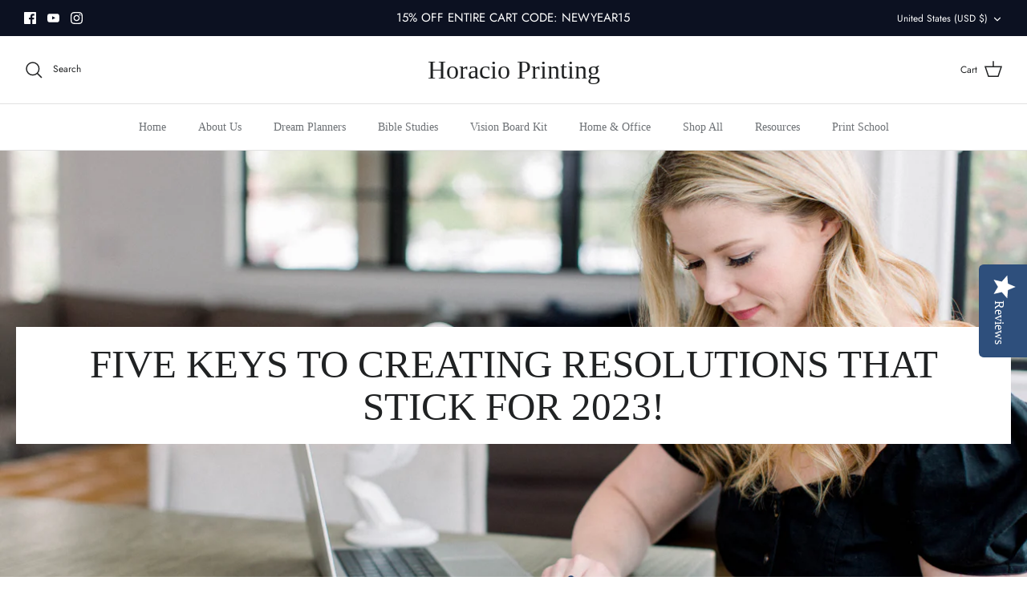

--- FILE ---
content_type: application/javascript
request_url: https://event.webinarjam.com/register/l7x1xu8/embed-bar?buttonText=Register&buttonBgColor=%2329b6f6&buttonBgOpacity=0.95&barBgColor=%23ffffff&barBgOpacity=1&type=bubble&formTemplate=2&formColor=1
body_size: 7027
content:
(function () {
    // temp vars, needed for loading only. use window[wj][hash][embedConfig] when needed
    var wjEmbedConfig = {"buttonText":"Register","buttonBgColor":"#29b6f6","buttonBgOpacity":"0.95","barBgColor":"#ffffff","barBgOpacity":"1","type":"bubble","formTemplate":"2","formColor":"1","formButtonText":"Register Now","hash":"l7x1xu8","memberId":285904,"webinarId":10,"webinarTitle":"How to create beautiful paper products from start to finish! ","embedType":"bubble","dependencies":{"js":"https:\/\/event.webinarjam.com\/js\/registration_embed.js?v=","css":"https:\/\/event.webinarjam.com\/css\/styles_bottombar.css?v="},"routes":{"convertDates":"https:\/\/event.webinarjam.com\/register\/l7x1xu8\/convert-dates","trackVisitor":"https:\/\/event.webinarjam.com\/register\/l7x1xu8\/visitor","registrationForm":"https:\/\/event.webinarjam.com\/register\/10\/l7x1xu8\/form?ts=1768854011\u0026formTemplate=2\u0026formColor=1"},"barHtml":"\u003Cdiv class=\u0022wj_embed_circle_wrapper wj_embed_bubble wj_theme_light\u0022 style=\u0022display: none;\u0022\u003E\n    \u003Cbutton type=\u0022button\u0022 class=\u0022js_bubble_webinar_cta\u0022 id=\u0022bubble-webinar-cta\u0022 style=\u0022background-color: rgba(41, 182, 246, 1);\u0022\u003E\n        \u003Cspan\u003EWebinar\u003C\/span\u003E\n    \u003C\/button\u003E\n    \u003Cdiv class=\u0022wj_embed_bubble_detail_box wj_bubble_detail_dark\u0022 id=\u0022\u0022 style=\u0022background-color: rgba(255, 255, 255, 1);\u0022\u003E\n        \u003C!-- wj_red_overlay_content\n            background-color: rgba(0, 18, 246, 0.95);\n        --\u003E\n        \u003Cdiv id=\u0022bubble-registration-in-progress\u0022 class=\u0022js_wj_bubble_registration_in_progress\u0022\u003E\n            \u003Cdiv class=\u0022wj_embed_bubble_detail_box_title\u0022\u003E\n                Title of my webinar with lorem ipsum dolor sit amen comes here\n            \u003C\/div\u003E\n            \u003Cdiv class=\u0022wj_embed_bubble_detail_box_separator\u0022\u003E\n\n            \u003C\/div\u003E\n            \u003Cdiv class=\u0022wj_embed_bubble_detail_box_details\u0022\u003E\n                \u003Cdiv\u003E\n                    \u003Cdiv class=\u0022wj_embed_bubble_detail_box_date\u0022\u003E\n                        Wed, 22 Sep 2022, 22:22 AM\n                    \u003C\/div\u003E\n                    \u003Ca href=\u0022#\u0022 class=\u0022wj_embed_bubble_detail_box_link\u0022 style=\u0022display: none;\u0022\u003E\n                        View more dates\n                    \u003C\/a\u003E\n                \u003C\/div\u003E\n                \u003Cdiv\u003E\n                    \u003Cbutton type=\u0022button\u0022 class=\u0022wj_embed_bubble_detail_box_button\u0022 id=\u0022\u0022 style=\u0022background-color: rgba(41, 182, 246, 1);\u0022\u003E\n                        Register\n                    \u003C\/button\u003E\n                    \u003Cdiv class=\u0022js_countdown\u0022 style=\u0022display: none\u0022\u003E\u003C\/div\u003E\n                    \u003Cdiv class=\u0022wj_embed_bubble_detail_box_countdown\u0022\u003EStarts in 100 days\u003C\/div\u003E\n                \u003C\/div\u003E\n            \u003C\/div\u003E\n        \u003C\/div\u003E\n        \u003Cdiv id=\u0022bubble-registration-expired\u0022 class=\u0022js_wj_bubble_registration_expired\u0022 style=\u0022display: none;\u0022\u003E\n            \u003Cdiv class=\u0022wj_embed_bubble_detail_box_title\u0022\u003E\n                This webinar has expired!\n            \u003C\/div\u003E\n            \u003Cdiv class=\u0022wj_embed_bubble_detail_box_text\u0022\u003E\n                This webinar has already taken place. Sorry, it seems like you missed it.\n            \u003C\/div\u003E\n\n        \u003C\/div\u003E\n        \u003Cbutton type=\u0022button\u0022 class=\u0022js_bubble_toggle\u0022 id=\u0022bubble-toggle\u0022 style=\u0022\u0022\u003E\u003C\/button\u003E\n    \u003C\/div\u003E\n\u003C\/div\u003E\n\n\u003Cdiv class=\u0022wj_registration-overlay\u0022 style=\u0022top: 0px; display: none;\u0022\u003E\n    \u003Cdiv id=\u0022wj_registration_frame_holder\u0022 style=\u0022margin: 0 auto; max-width: 700px;\u0022\u003E\n        \u003Cdiv style=\u0022height: 270px;\u0022\u003E\n            \u003Cdiv class=\u0022wj_overlay-loading-screen\u0022 style=\u0022display:;\u0022\u003E\n                \u003Cdiv class=\u0022wj_overlay_inner\u0022\u003E\n    \u003Cdiv class=\u0022wj_css_spinner_coghweel n_s wj_mb-4\u0022\u003E\n        \u003Cdiv\u003E\n            \u003Ci\u003E\u003C\/i\u003E\n            \u003Ci\u003E\u003C\/i\u003E\n        \u003C\/div\u003E\n    \u003C\/div\u003E\n    \u003Cspan\u003E\u003Clang data-tag=\u0022Txt_connecting_to_server\u0022\u003E{{Txt_connecting_to_server}}\u003C\/lang\u003E\u003C\/span\u003E\n\u003C\/div\u003E\n            \u003C\/div\u003E\n            \u003Ciframe src=\u0022\u0022 id=\u0022wj_registration_frame\u0022 frameborder=\u00220\u0022 name=\u0022wj_registration_frame\u0022 scrolling=\u0022no\u0022 style=\u0022display:none; height: 270px; max-width: 700px; width: 100vw; z-index: 1000000; -webkit-overflow-scrolling: touch\u0022\u003E\u003C\/iframe\u003E\n        \u003C\/div\u003E\n    \u003C\/div\u003E\n\u003C\/div\u003E\n","translations":{"Text_days":"DAYS","Text_hours":"HOURS","Txt_instant_replay":"Watch the replay now","MSG_minutes":"Minutes","MSG_seconds":"Seconds","Txt_connecting_to_server":"Checking availability...","Txt_webinar_not_ready_yet":"WEBINAR NOT READY YET!","Txt_this_webinar_expired":"THIS WEBINAR HAS EXPIRED!","Txt_preparing_webinar":"We\u0027re preparing this webinar as we speak, and it should be ready very soon. Please refresh this page in about 60 seconds...","Txt_webinar_already_taken_place":"This webinar has already taken place. Sorry, it seems like you missed it.","Txt_join_event_in_progress":"Join event in progress"}},
        webinarHash = wjEmbedConfig['hash'],
        embedType = wjEmbedConfig['embedType'];
    var utmParameters = getUtmQueryParameters(window.location.href);
    var allowRedirect = document.location.origin.match(/webinarjam(dev)?\.com/g);

    wjEmbedConfig['timezoneOffset'] = -(new Date()).getTimezoneOffset();

    if (
        typeof window['wj'] !== 'undefined' &&
        typeof window['wj'][webinarHash] !== 'undefined' &&
        'undefined' !== typeof window['wj'][webinarHash][embedType]
    ) {
        return;
    }

    window['wj'] = 'undefined' === typeof window['wj'] ? [] : window['wj'];
    window['wj'][webinarHash] = 'undefined' === typeof window['wj'][webinarHash] ? {} : window['wj'][webinarHash];
    window['wj'][webinarHash][embedType] = 'undefined' === typeof window['wj'][webinarHash][embedType] ? wjEmbedConfig : window['wj'][webinarHash][embedType];

    var jsJquery    = document.createElement("script");
    jsJquery.type   = "text/javascript";
    jsJquery.onload = init;
    jsJquery.src    = "https://cdnjs.cloudflare.com/ajax/libs/jquery/3.3.1/jquery.min.js";
    document.body.appendChild(jsJquery);

    var ua     = window.navigator.userAgent,
        iOS    = !!ua.match(/iP(ad|od|hone)/i),
        webkit = !!ua.match(/WebKit/i),
        isiOS  = iOS && webkit;

    function init() {
        if (embedType === 'bar' || embedType === 'bubble') {
            document.body.insertAdjacentHTML('beforeend', wjEmbedConfig.barHtml);
        }

        loadDependencies();
    }

    function loadDependencies() {
        var head  = document.getElementsByTagName('head')[0];
        var wjCssId = 'wjCss-' + webinarHash + '-' + Date.now();
        if (!document.getElementById(wjCssId)) {
            var link  = document.createElement('link');
            link.id   = wjCssId;
            link.rel  = 'stylesheet';
            link.type = 'text/css';
            link.href = wjEmbedConfig.dependencies.css;
            link.media = 'all';
            head.appendChild(link);
        }

        var wjJsId = 'wjJs-' + webinarHash + '-' + Date.now();
        if (!document.getElementById(wjJsId)) {
            var script  = document.createElement('script');
            script.id   = wjJsId;
            script.type = 'text/javascript';
            script.onload = realInit;
            script.src = wjEmbedConfig.dependencies.js;
            document.body.appendChild(script);
        }

        var jsToastr    = document.createElement("script");
        jsToastr.type   = 'text/javascript';
        jsToastr.src    = 'https://cdnjs.cloudflare.com/ajax/libs/toastr.js/2.1.4/toastr.min.js';
        document.body.appendChild(jsToastr);

        var linkToastr  = document.createElement('link');
        linkToastr.rel  = 'stylesheet';
        linkToastr.type = 'text/css';
        linkToastr.href = 'https://cdnjs.cloudflare.com/ajax/libs/toastr.js/2.1.4/toastr.min.css';
        linkToastr.media = 'all';
        head.appendChild(link);

        var styleToastr = document.createElement('style');
        styleToastr.innerHTML = '#toast-container > .toast-error {\n' +
            '        background-image: none!important;\n' +
            '        padding-left: 15px!important;\n' +
            '        background-color: #e13352!important;\n' +
            '        border-left: 5px solid #ae1a34!important;\n' +
            '        opacity: 1!important;\n' +
            '        -ms-filter: progid:DXImageTransform.Microsoft.Alpha(Opacity=100)!important;\n' +
            '        filter: alpha(opacity=100)!important;\n' +
            '    }';
        head.appendChild(styleToastr);
    }

    function realInit() {
        if (embedType === 'bar') {
            return initBottomBar();
        }

        if (embedType === 'button') {
            return initButton();
        }

        if (embedType === 'bubble') {
            return initBubble();
        }
    }

    function initBubble() {
        window['wj'][webinarHash]['jQuery'] = jQuery.noConflict(true);
        window['wj'][webinarHash]['jQuery'].ajaxSetup({
            xhrFields: {
                withCredentials: true
            },
            crossDomain: true
        });
        var jQ = window['wj'][webinarHash]['jQuery'];

        jQ(document).ready(function() {
            var barBgColor = tinycolor(wjEmbedConfig.barBgColor);
            var buttonBgColor = tinycolor(wjEmbedConfig.buttonBgColor);
            var data = {
                offset: wjEmbedConfig.timezoneOffset,
                limit: 3,
                source: "bar",
            };

            barBgColor.setAlpha(wjEmbedConfig.barBgOpacity);
            buttonBgColor.setAlpha(wjEmbedConfig.buttonBgOpacity);

            var datesXhr = jQ.post(wjEmbedConfig.routes.convertDates, data);

            datesXhr.done(function (response) {
                if (response.registrationDates.length === 0) {
                    if (typeof response.pendingChanges !== 'undefined' && response.pendingChanges === true) {
                        jQ('.wj_embed_bubble_detail_box_title').text(wjEmbedConfig.translations.Txt_webinar_not_ready_yet);
                        jQ('.wj_embed_bubble_detail_box_text').text(wjEmbedConfig.translations.Txt_preparing_webinar);
                    } else {
                        if (response.replayUrl && allowRedirect) {
                            return window.location = response.replayUrl;
                        }
                        jQ('.wj_embed_bubble_detail_box_title').text(wjEmbedConfig.translations.Txt_this_webinar_expired);
                        jQ('.wj_embed_bubble_detail_box_text').text(wjEmbedConfig.translations.Txt_webinar_already_taken_place);
                        jQ('.wj_embed_bubble_detail_box').addClass('wj_red_overlay_content');
                        jQ('.js_wj_bubble_registration_in_progress').css('display', 'none');
                        jQ('.js_wj_bubble_registration_expired').css('display', 'block');
                    }

                    jQ('.wj_red_overlay_content').removeClass('wj_hide');
                } else {
                    var filteredEvents = [];

                    jQ.each(response.registrationDates, function (index, date) {
                        if (
                            ('undefined' === typeof date.is_date || true === date.is_date) &&
                            ('undefined' === typeof date.instant_replay || false === date.instant_replay)
                        ) {
                            filteredEvents.push(date);
                        }
                    });

                    var filteredEventsLength = filteredEvents.length;

                    if (!filteredEventsLength) {
                        jQ('.wj_embed_bubble_detail_box_date').text(response.registrationDates[0].text);
                        jQ('.wj_embed_bubble_detail_box_countdown').text(response.registrationDates[0].relative_text);
                    } else {
                        jQ('.wj_embed_bubble_detail_box_date').text(filteredEvents[0].text);
                        jQ('.wj_embed_bubble_detail_box_countdown').text(filteredEvents[0].relative_text);

                        if (filteredEventsLength > 1) {
                            jQ('.wj_embed_bubble_detail_box_link').css('display', '');
                        }
                    }
                }

                // replacements for colors, text, countdown
                jQ('.wj_embed_bubble_detail_box_button').text(wjEmbedConfig.buttonText);
                jQ('.wj_embed_bubble_detail_box').css("background-color", barBgColor);
                jQ('.js_bubble_webinar_cta').css("background-color", buttonBgColor);
                <!-- jQ('.js_bubble_toggle').css("background-color", barBgColor); -->
                jQ('.wj_embed_bubble_detail_box_button').css("background-color", buttonBgColor).attr('data-webinarHash', webinarHash);
                jQ('.wj_embed_bubble_detail_box_link').css('color', buttonBgColor).attr('data-webinarHash', webinarHash);
                jQ('.wj_embed_bubble_detail_box_title').text(wjEmbedConfig.webinarTitle);

                var initTime = Date.now();

                // start countdown
                var countdownOptions = {
                    fontFamily: '"Roboto", -apple-system, BlinkMacSystemFont, "Segoe UI", Roboto, "Helvetica Neue", Arial, sans-serif, "Apple Color Emoji", "Segoe UI Emoji", "Segoe UI Symbol", "Noto Color Emoji"',
                    displayDays: false,
                    displayCaptions: true,
                    fontSize: 12,
                    countdown: true,
                }

                if (response.countdownSeconds > 0) {
                    countdownOptions.seconds = response.countdownSeconds;
                    if (countdownOptions.seconds / 3600 < 24) {
                        jQ('.wj_embed_bubble_detail_box_countdown').css('display', 'none');
                        jQ('.js_countdown').css('display', 'block');
                    }
                    var countdownDays = Math.floor(countdownOptions.seconds/86400);
                    if (countdownDays >= 100) {
                        countdownOptions.displayDays = 3;
                    }
                } else {
                    countdownOptions.timeTo = new Date();
                    countdownOptions.start = false;
                }

                jQ('.js_countdown').timeTo(countdownOptions);

                jQ('.js_countdown figcaption:eq(0)').html('<lang data-tag="Text_hours">{{Text_hours}}</lang>');
                jQ('.js_countdown figcaption:eq(1)').html('<lang data-tag="MSG_minutes">{{MSG_minutes}}</lang>');
                jQ('.js_countdown figcaption:eq(2)').html('<lang data-tag="MSG_seconds">{{MSG_seconds}}</lang>');

                document.addEventListener('visibilitychange', function logData() {
                    if (document.visibilityState === 'hidden') {
                        jQ('.js_countdown').timeTo('stop');
                    }
                    if (document.visibilityState === 'visible') {
                        if (countdownOptions.seconds > 0) {
                            var timeNow = Date.now();
                            var timeDiff = Math.round((timeNow - initTime) / 1000);
                            countdownOptions.seconds = response.countdownSeconds - timeDiff;
                        }
                        if (countdownOptions.seconds <= 0) {
                            countdownOptions.timeTo = new Date();
                            countdownOptions.start = false;
                        }
                        jQ('.js_countdown').timeTo(countdownOptions);
                    }
                });

                // show bar
                jQ('.wj_embed_circle_wrapper').fadeIn();

                // init registration modal
                replaceLang();
                initRegistrationModal();
                trackVisitor();
            });
            datesXhr.fail(function () {
                console.error('Could not get dates from WJ server');
            })
        });
    }

    function initBottomBar() {
        window['wj'][webinarHash]['jQuery'] = jQuery.noConflict(true);
        window['wj'][webinarHash]['jQuery'].ajaxSetup({
            xhrFields: {
               withCredentials: true
            },
            crossDomain: true
        });
        var jQ = window['wj'][webinarHash]['jQuery'];

        jQ(document).ready(function() {
            var $html = jQ('html'),
                $body = jQ('body');

            var barBgColor = tinycolor(wjEmbedConfig.barBgColor);
            barBgColor.setAlpha(wjEmbedConfig.barBgOpacity);

            var buttonBgColor = tinycolor(wjEmbedConfig.buttonBgColor);
            buttonBgColor.setAlpha(wjEmbedConfig.buttonBgOpacity);

            var data = {
                offset: wjEmbedConfig.timezoneOffset,
                limit: 3,
                source: "bar",
            };

            var datesXhr = jQ.post(wjEmbedConfig.routes.convertDates, data);

            datesXhr.done(function (response) {
                if (response.registrationDates.length === 0) {
                    if (typeof response.pendingChanges !== 'undefined' && response.pendingChanges === true)  {
                        jQ('.wj_red_overlay_title').text(wjEmbedConfig.translations.Txt_webinar_not_ready_yet);
                        jQ('.wj_red_overlay_desc').text(wjEmbedConfig.translations.Txt_preparing_webinar);
                    } else {
                        if (response.replayUrl && allowRedirect) {
                            return window.location = response.replayUrl;
                        }
                        jQ('.wj_red_overlay_title').text(wjEmbedConfig.translations.Txt_this_webinar_expired);
                        jQ('.wj_red_overlay_desc').text(wjEmbedConfig.translations.Txt_webinar_already_taken_place);
                    }

                    jQ('.wj_red_overlay_content').removeClass('wj_hide');
                } else {
                    var filteredEvents = [];

                    jQ.each(response.registrationDates, function (index, date) {
                        if (
                            ('undefined' === typeof date.is_date || true === date.is_date) &&
                            ('undefined' === typeof date.instant_replay || false === date.instant_replay)
                        ) {
                            filteredEvents.push(date);
                        }
                    });

                    var filteredEventsLength = filteredEvents.length,
                        $template = jQ('#wj-templates #wj-template-date-new').clone();

                    if (!filteredEventsLength) {
                        $template.find('li.js_date_container').text(response.registrationDates[0].text);
                    } else {
                        $template.find('li.js_date_container').text(filteredEvents[0].text);

                        if (filteredEventsLength > 1) {
                            jQ('.wj_embed_bubble_detail_box_link').css('display', '');
                        }
                    }

                    jQ('ul.js_all_schedules').html($template.html());
                }

                var timezoneCities = response.timezone.cities;

                // replacements for dates, colors, text, countdown
                jQ('.js_register_text').text(wjEmbedConfig.buttonText);
                jQ('.js_bottom_bar_bg').css("background-color", barBgColor);
                jQ('.js_wj_register_button').css("background-color", buttonBgColor);
                jQ('.js_wj_register_button').attr('data-webinarHash', webinarHash);
                jQ('.wj_embed_bubble_detail_box_link').css('color', buttonBgColor).attr('data-webinarHash', webinarHash);
                jQ('.js_wj_timezone_text').text(timezoneCities);

                var initTime = Date.now();

                // start countdown
                var countdownOptions = {
                    fontFamily: '"Roboto", -apple-system, BlinkMacSystemFont, "Segoe UI", Roboto, "Helvetica Neue", Arial, sans-serif, "Apple Color Emoji", "Segoe UI Emoji", "Segoe UI Symbol", "Noto Color Emoji"',
                    displayDays: 2,
                    displayCaptions: true,
                    fontSize: 26,
                    captionSize: 10,
                    countdown: true,
                }
                if (response.countdownSeconds > 0) {
                    countdownOptions.seconds = response.countdownSeconds;
                    var countdownDays = Math.floor(countdownOptions.seconds/86400);
                    if (countdownDays >= 100) {
                        countdownOptions.displayDays = 3;
                    }
                } else {
                    countdownOptions.timeTo = new Date();
                    countdownOptions.start = false;
                }
                jQ('.js_countdown').timeTo(countdownOptions);

                jQ('.js_countdown figcaption:eq(0)').html('<lang data-tag="Text_days">{{Text_days}}</lang>');
                jQ('.js_countdown figcaption:eq(1)').html('<lang data-tag="Text_hours">{{Text_hours}}</lang>');
                jQ('.js_countdown figcaption:eq(2)').html('<lang data-tag="MSG_minutes">{{MSG_minutes}}</lang>');
                jQ('.js_countdown figcaption:eq(3)').html('<lang data-tag="MSG_seconds">{{MSG_seconds}}</lang>');

                document.addEventListener('visibilitychange', function logData() {
                    if (document.visibilityState === 'hidden') {
                        jQ('.js_countdown').timeTo('stop');
                    }
                    if (document.visibilityState === 'visible') {
                        if (countdownOptions.seconds > 0) {
                            var timeNow = Date.now();
                            var timeDiff = Math.round((timeNow - initTime) / 1000);
                            countdownOptions.seconds = response.countdownSeconds - timeDiff;
                        }
                        if (countdownOptions.seconds <= 0) {
                            countdownOptions.timeTo = new Date();
                            countdownOptions.start = false;
                        }
                        jQ('.js_countdown').timeTo(countdownOptions);
                    }
                });

                // show bar
                jQ('.wj_embed_wrapper').fadeIn();

                // init registration modal
                replaceLang();
                initRegistrationModal();
                trackVisitor();
            });
            datesXhr.fail(function () {
                console.error('Could not get dates from WJ server');
            })
        });
    }

    function initButton() {
        window['wj'][webinarHash]['jQuery'] = jQuery.noConflict(true);
        window['wj'][webinarHash]['jQuery'].ajaxSetup({
            xhrFields: {
               withCredentials: true
            },
            crossDomain: true
        });
        var jQ = window['wj'][webinarHash]['jQuery'];

        jQ(document).ready(function() {
            var $html = jQ('html'),
                $body = jQ('body');
            var $button = jQ('.js-embed-button');

            if ($button) {
                var buttonBgColor = tinycolor(wjEmbedConfig.buttonBgColor);
                buttonBgColor.setAlpha(wjEmbedConfig.buttonBgOpacity);

                $button.text(wjEmbedConfig.buttonText);
                $button.css("padding", wjEmbedConfig.buttonPadding);
                $button.css("font-size", wjEmbedConfig.buttonFontSize);
                $button.css("color", wjEmbedConfig.buttonTextColor);
                $button.css("background-color", buttonBgColor);

                $button.parent().fadeIn();
            }

            initRegistrationIframeOverlay();

            // init registration modal
            replaceLang();
            initRegistrationModal();
            trackVisitor();
        });
    }

    function replaceLang() {
        var jQ = window['wj'][webinarHash]['jQuery'];

        // replace any translations
        jQ('lang').each(function (key, item) {
            var $item = jQ(item);
            var tag = $item.attr('data-tag');
            $item.text(wjEmbedConfig.translations[tag]);
        });
    }

    function initRegistrationIframeOverlay() {
        var jQ = window['wj'][webinarHash]['jQuery'];

        if (jQ('.wj_registration-overlay').length) {
            return ;
        }

        if (typeof wjEmbedConfig.iframeOverlayHtml === 'undefined') {
            return ;
        }

        document.body.insertAdjacentHTML('beforeend', wjEmbedConfig.iframeOverlayHtml);
    }

    function initRegistrationModal() {
        var jQ = window['wj'][webinarHash]['jQuery'];

        jQ(document).ready(function() {
            var $html = jQ('html');
            var $body = jQ('body');
            var $iframe = jQ('#wj_registration_frame');

            window['wj'][webinarHash]['real_loaded'] = false;
            window['wj'][webinarHash]['fake_loaded'] = false;


            window.removeEventListener('message', window['wj']['wjOnIframeMessage'], true);
            window.addEventListener('message', window['wj']['wjOnIframeMessage'], false);

            // registration button click
            jQ('[data-webinarHash='+webinarHash+']').off().on('click', function () {

                $body.addClass("wj_body_reset");
                $html.css('overflow', 'hidden');

                var $self  = jQ(this),
                    webinarHash = $self.attr('data-webinarHash');

                jQ('.wj_registration-overlay').show();
                var iframeSrc = wjEmbedConfig.routes.registrationForm + '&offset=' + wjEmbedConfig.timezoneOffset;
                Object.keys(utmParameters).map(function(utmKey){
                    if(iframeSrc.indexOf(utmKey) === -1) {
                        iframeSrc += '&' + utmKey + '=' + utmParameters[utmKey];
                    }
                });

                if (allowRedirect) {
                    iframeSrc += '&allowRedirect=true';
                }

                $iframe.attr('src', iframeSrc);

                setTimeout(function() {
                    hideLoader(webinarHash, 'fake');
                }, 3000);
            });
        });
    }

    function trackVisitor() {
        var jQ = window['wj'][webinarHash]['jQuery'];

        jQ(document).ready(function() {
            var $html = jQ('html'),
                $body = jQ('body'),
                hasVisitorCookie = window.wjHasCookie(wjEmbedConfig.memberId, webinarHash),
                visitorCookie = window.wjTrackingCookie(wjEmbedConfig.memberId, webinarHash);

            if (!hasVisitorCookie) {
                jQ.post(wjEmbedConfig.routes.trackVisitor, {});
                window.wjSetVisitorCookie(wjEmbedConfig.memberId, webinarHash);
            }
        });
    }

    window['wj']['wjOnIframeMessage'] = function (message) {
        if ('undefined' === typeof message.data) {
            return;
        }

        if (message.data['func'] === 'error') {
            if (message.data['errorCode'] === '429') {
                toastr.options = {
                    closeButton: true,
                    positionClass: 'toast-bottom-right',
                    timeOut: 0,
                    extendedTimeOut: 0
                };
                toastr.error("Something went wrong, please try again!", "Error")
                closeModal();
                return;
            }
        }

        var webinarHash = message.data.hash;

        if (
            'undefined' === typeof webinarHash ||
            'undefined' === typeof window['wj'][webinarHash] ||
            'undefined' === typeof window['wj'][webinarHash]['jQuery']
        ) {
            return;
        }

        var jQ = window['wj'][webinarHash]['jQuery'];

        switch (message.data['func']) {
            case 'loaded':
                hideLoader(webinarHash, 'real');
                break;
            case 'resize':
                adjustFrameSize(webinarHash, message.data['height'] + 'px');
                break;
            case 'resizeWidth':
                adjustFrameWidth(webinarHash, message.data['width'] + 'px');
                break;
            case 'toTop':
                jQ(window).scrollTop(0);
                break;
            case 'redirect':
                recursiveRedirect(window.parent, message.data['url']);
                break;
            case 'close':
                closeModal();
                break;
        }
    }

    function closeModal() {
        var jQ = window['wj'][webinarHash]['jQuery'];
        var $html = jQ('html');
        var $body = jQ('body');

        window['wj'][webinarHash]['real_loaded'] = false;
        window['wj'][webinarHash]['fake_loaded'] = false;

        // hide the whole popup
        // show the loader inside the hidden popup
        // hide the iframe inside the hidden popup
        jQ('.wj_registration-overlay').hide();
        jQ('.wj_overlay-loading-screen').show();
        jQ('#wj_registration_frame').hide();

        $html.css('overflow','auto');
        $body.css('height','').removeClass('wj_body_reset');

        adjustFrameSize(webinarHash, '270px');
    }

    function recursiveRedirect(parent, url) {
        try {
            parent.location = url;
        } catch(err) {
            parent = parent.parent;
            recursiveRedirect(parent, url);
        }
    }

    function hideLoader(webinarHash, version) {
        var jQ = window['wj'][webinarHash]['jQuery'];

        window['wj'][webinarHash][version + '_loaded'] = true;

        if (window['wj'][webinarHash]['real_loaded'] && window['wj'][webinarHash]['fake_loaded']) {
            jQ('.wj_overlay-loading-screen').hide();
            jQ('#wj_registration_frame').show();

            // @todo
            var theFrame = document.getElementById('wj_registration_frame').contentWindow;
            theFrame.postMessage({
                'func': 'childResize',
            }, '*')
        }
    }

    function adjustFrameSize(webinarHash, height) {
        var jQ = window['wj'][webinarHash]['jQuery'],
            $theFrame = jQ('#wj_registration_frame');

        $theFrame.css('height', height);
        $theFrame.parent().css('height', height);

    }

    function adjustFrameWidth(webinarHash, width) {
        var jQ = window['wj'][webinarHash]['jQuery'];
        jQ('#wj_registration_frame_holder').css('max-width', width)
        jQ('#wj_registration_frame').css('max-width', width)
    }

    function rePosition(webinarHash) {
        if (!window['wj'][webinarHash]['wj_lock_scroll']) {
            return false;
        }

        var jQ            = window['wj'][webinarHash]['jQuery'],
            $htmlBody     = jQ('html,body'),
            scrollTop     = jQ(window).scrollTop(),
            screenY       = Math.max(document.documentElement.clientHeight, window.innerHeight || 0),
            scrollBottom  = jQ(window).scrollTop() + screenY,
            marginTop     = screenY * 0.2, // 20% of screen size
            marginBot     = screenY * 0.5, // 50% of screen size
            modalOverlay  = jQ('.wj_registration-overlay'),
            modalPadding  = parseInt(modalOverlay.css('paddingTop')),
            iframeHeight  = jQ('#wj_registration_frame').outerHeight(),
            height        = screenY > iframeHeight ? screenY : iframeHeight,
            frameBot      = modalPadding + height;

        if (scrollTop < modalPadding - marginTop) {
            $htmlBody.stop().animate({scrollTop: modalPadding}, 50, 'swing');
            return true;
        } else if (scrollBottom > frameBot + marginBot) {
            $htmlBody.stop().animate({scrollTop: frameBot - screenY}, 50, 'swing');
            return true;
        }

        return false;
    }

    function getUtmQueryParameters(url) {
        var queryStart = url.indexOf('?');
        if (queryStart === -1) {
            return {};
        }

        var queryString = url.substring(queryStart + 1);
        var parameterPairs = queryString.split('&');
        var parameters = {};

        parameterPairs.map(function(pair) {
            var pairSplit = pair.split('=');
            const decodedKey = decodeURIComponent(pairSplit[0]);

            if (decodedKey.indexOf('utm_') === 0) {
                parameters[decodedKey] = decodeURIComponent(pairSplit[1]).trim();
            }
        });

        return parameters;
    }
})();
